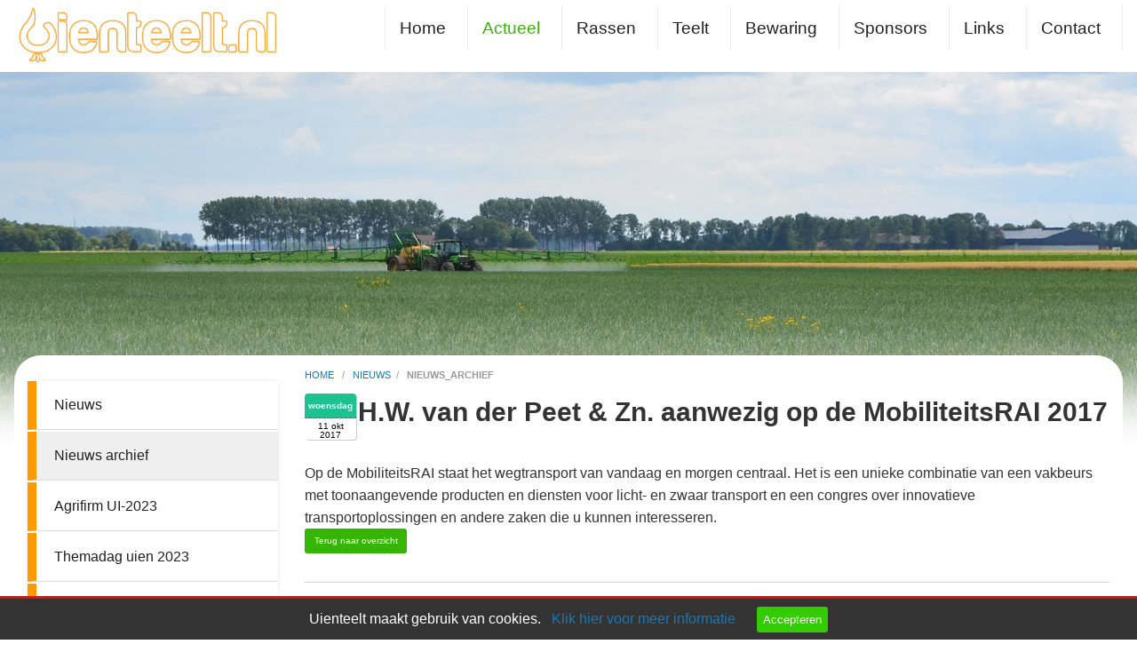

--- FILE ---
content_type: text/html; charset=UTF-8
request_url: https://www.uienteelt.nl/nieuws_archief/h-w-van-der-peet-zn-aanwezig-op-de-mobiliteitsrai-2017
body_size: 6130
content:
<!DOCTYPE html PUBLIC "-//W3C//DTD XHTML 1.0 Transitional//EN" "http://www.w3.org/TR/xhtml1/DTD/xhtml1-transitional.dtd">
<html class="no-js" xmlns="http://www.w3.org/1999/xhtml" lang="nl">
<head>
<!-- head_public.html** -->
<title>H.W. van der Peet & Zn. aanwezig op de MobiliteitsRAI 2017 - Nieuws archief - Uien teelt.nl informatie platform over de uienteelt in Nederland</title>
<link rel="shortcut icon" href="https://www.uienteelt.nl/favicon.ico" type="image/x-icon" />   
<meta http-equiv="Content-Type" content="text/html; charset=UTF-8" />
<meta name="description" content="H.W. van der Peet & Zn. aanwezig op de MobiliteitsRAI 2017 | Nieuws archiefUienteelt.nl is een overzicht site over uienteelt in Nederland. Onafhankelijk platform over uien met aandacht voor bewaring, rassen, teeltadviezen, technische vernieuwingen, prijzen." />
<meta http-equiv="X-UA-Compatible" content="IE=edge,chrome=1" />
<meta name="viewport" content="width=device-width, initial-scale=1.0" />
<meta name="keywords" content="uien, uienteelt, akkerbouw, uienhandel, onion, onions, zilveruien, ui, uienrooier, uienklapper, uienzaad, pickels, uitjes, afstaarter, degroot slot, bewaring, rassen, nederland, uienrassen, teeltadviezen, uienprijzen" />
<meta name="robots" content="index,follow" />
<meta name="language" content="nl" />
<meta property="og:type" content="website" />
<meta property="og:url" content="https://www.uienteelt.nl/nieuws_archief/h-w-van-der-peet-zn-aanwezig-op-de-mobiliteitsrai-2017" />
<meta property="og:site_name" content="Endless webdesign" />
<meta property="og:locale" content="nl_NL" />
<meta property="og:image" content="https://www.uienteelt.nl/userfiles/image/" />
<meta property="og:title" content="H.W. van der Peet & Zn. aanwezig op de MobiliteitsRAI 2017" /> 
<meta property="og:description" content="Op de MobiliteitsRAI staat het wegtransport van vandaag en morgen centraal. Het is een unieke combinatie van een vakbeurs met toonaangevende producten en diensten voor licht- en zwaar transport en een congres over innovatieve transportoplossingen en andere zaken die u kunnen interesseren." />
<link rel="stylesheet" type="text/css" href="https://www.uienteelt.nl/foundation/css/foundation.min.css" />
<link rel="stylesheet" type="text/css" href="https://www.uienteelt.nl/style/endless.min.css" />
<link rel="stylesheet" type="text/css" href="https://www.uienteelt.nl/style/style.php" />
<link rel="stylesheet" type="text/css" href="https://www.uienteelt.nl/plugins/magnific-popup/magnific-popup.min.css"> 
<link rel="stylesheet" type="text/css" href="https://www.uienteelt.nl/style/custom.css" />
<link rel="canonical" href="https://www.uienteelt.nl/nieuws_archief/h-w-van-der-peet-zn-aanwezig-op-de-mobiliteitsrai-2017">
<link rel="apple-touch-icon" href="/touch-icon-iphone.png">
<link rel="apple-touch-icon" sizes="76x76" href="/touch-icon-ipad.png">
<link rel="apple-touch-icon" sizes="120x120" href="/touch-icon-iphone-retina.png">
<link rel="apple-touch-icon" sizes="152x152" href="/touch-icon-ipad-retina.png">
<script type="text/javascript" src="https://www.uienteelt.nl/js/jquery-1.12.0.min.js"></script>
<script type="text/javascript" src="https://www.uienteelt.nl/js/endless.min.js"></script>
<script type="text/javascript" src="https://www.uienteelt.nl/plugins/magnific-popup/jquery.magnific-popup.min.js"></script>
<!--[if lt IE 9]>
  <script src="//cdnjs.cloudflare.com/ajax/libs/html5shiv/3.6.2/html5shiv.js"></script>
  <script src="//s3.amazonaws.com/nwapi/nwmatcher/nwmatcher-1.2.5-min.js"></script>
  <script src="//html5base.googlecode.com/svn-history/r38/trunk/js/selectivizr-1.0.3b.js"></script>
  <script src="//cdnjs.cloudflare.com/ajax/libs/respond.js/1.1.0/respond.min.js"></script>
<![endif]-->
<script src='https://www.google.com/recaptcha/api.js' async defer></script>  
<style>
.sticky-container{
  z-index:999;
 }
    .sticky{
  width:100%;
 }
 .sticky-side-container{
  z-index:999;
 }
 .sticky-side{
  width:100%;
 }
 body{
  background:transparent !important;
 }
</style>
</head>
<body>
<div id="wrap">
         <div class="topright_bg"> 
<div class="topright show-for-medium"> 
 <!-- <span class="phone show-for-medium float-right"><img src="/images/phone.png" width="20" height="20" alt="tel" /> <a href="tel:"> 0321-336 321</a> </span> -->
 </div>
</div>
<div class="header show-for-large">
 </div>
<div class="headermedium show-for-medium-only"></div>
<div class="headersmall show-for-small-only"></div>  
        <div id="sticky-boundary">
    <div class="sticky-container" data-sticky-container>
     <div class="sticky" data-sticky data-anchor="sticky-boundary" data-margin-top="0" data-margin-bottom="0" data-options="stickyOn: small;">
      <!-- primary_menu.tpl --> 
<div class="show-for-small-only">
      <div class="title-bar" data-responsive-toggle="t-menu" data-hidefor="medium"><a href="https://www.uienteelt.nl"><img class="logosmall" src="https://www.uienteelt.nl/logo.png?1769680248" alt="Home" /></a> 
                 <button class="menu-icon dark" type="button" data-toggle></button>
                 <div class="title-bar-title">Menu</div>
       </div>
    <div class="row">
     <div class="top-bar" id="t-menu">
   <div class="top-bar-left">
    <ul class="vertical small-horizontal menu" data-multi-open="false" data-responsive-menu="accordion medium-dropdown">
     <li><a title="Home" href="https://www.uienteelt.nl/home">Home</a>
      <ul class="submenu menu vertical" data-submenu>
       <li><a title="Uienteelt" href="https://www.uienteelt.nl/home/uienteelt">Uienteelt</a>
               </li>
       <li><a title="Rassen" href="https://www.uienteelt.nl/uien-rassen/bosui">Rassen</a>
               </li>
       <li><a title="25 jaar Uienprijzen" href="https://www.uienteelt.nl/home/25_jaar_uienprijzen">25 jaar Uienprijzen</a>
               </li>
       <li><a title="Downloads" href="https://www.uienteelt.nl/links/pdf-downloads">Downloads</a>
               </li>
                   </ul>
          </li>
     <li><a title="Actueel" href="https://www.uienteelt.nl/nieuws/uienteelt_nieuws" class="active">Actueel</a>
      <ul class="submenu menu vertical" data-submenu>
       <li><a title="Nieuws" href="https://www.uienteelt.nl/nieuws/uienteelt_nieuws">Nieuws</a>
               </li>
       <li><a title="Nieuws archief" href="https://www.uienteelt.nl/nieuws/nieuws_archief">Nieuws archief</a>
               </li>
       <li><a title="Agrifirm UI-2023" href="https://www.uienteelt.nl/nieuws/agrifirm_ui-2023">Agrifirm UI-2023</a>
               </li>
       <li><a title="Themadag uien 2023" href="https://www.uienteelt.nl/nieuws/themadag_uien_2023">Themadag uien 2023</a>
               </li>
       <li><a title="Uiendemodag Lelystad" href="https://www.uienteelt.nl/nieuws/uiendemodag_lelystad">Uiendemodag Lelystad</a>
               </li>
                   </ul>
          </li>
     <li><a title="Rassen" href="https://www.uienteelt.nl/uien-rassen/bosui">Rassen</a>
      <ul class="submenu menu vertical" data-submenu>
       <li><a title="Bosui" href="https://www.uienteelt.nl/uien-rassen/bosui">Bosui</a>
               </li>
       <li><a title="Plantuien geel" href="https://www.uienteelt.nl/uien-rassen/plantuien_geel">Plantuien geel</a>
               </li>
       <li><a title="Plantuien rood" href="https://www.uienteelt.nl/uien-rassen/plantuien_rood">Plantuien rood</a>
               </li>
       <li><a title="Plantuien wit" href="https://www.uienteelt.nl/uien-rassen/plantuien_wit">Plantuien wit</a>
               </li>
       <li><a title="Stengelui" href="https://www.uienteelt.nl/uien-rassen/stengelui">Stengelui</a>
               </li>
       <li><a title="Winter uien" href="https://www.uienteelt.nl/uien-rassen/winterzaaiuien">Winter uien</a>
               </li>
       <li><a title="Zaaisjalotten" href="https://www.uienteelt.nl/uien-rassen/zaaisjalotten">Zaaisjalotten</a>
               </li>
       <li><a title="Zaaiuien BIO" href="https://www.uienteelt.nl/uien-rassen/zaaiuien_bio">Zaaiuien BIO</a>
               </li>
       <li><a title="Middenvroeg" href="https://www.uienteelt.nl/uien-rassen/middenvroeg">Middenvroeg</a>
               </li>
       <li><a title="Zaaiuien Middenlaat" href="https://www.uienteelt.nl/uien-rassen/zaaiuien_middenlaat">Zaaiuien Middenlaat</a>
               </li>
       <li><a title="Zaaiuien rood" href="https://www.uienteelt.nl/uien-rassen/zaaiuien_rood">Zaaiuien rood</a>
               </li>
       <li><a title="Zaaiuien vroeg" href="https://www.uienteelt.nl/uien-rassen/zaaiuien_vroeg">Zaaiuien vroeg</a>
               </li>
       <li><a title="Zaaiuien laat" href="https://www.uienteelt.nl/uien-rassen/zaaiuien_laat">Zaaiuien laat</a>
               </li>
                   </ul>
          </li>
     <li><a title="Teelt" href="https://www.uienteelt.nl/teelt">Teelt</a>
      <ul class="submenu menu vertical" data-submenu>
       <li><a title="Advies BIO" href="https://www.uienteelt.nl/teelt/advies_bio">Advies BIO</a>
               </li>
       <li><a title="Ziekten" href="https://www.uienteelt.nl/teelt/ziekten">Ziekten</a>
               </li>
       <li><a title="Onkruidbestrijding" href="https://www.uienteelt.nl/teelt/onkruidbestrijding">Onkruidbestrijding</a>
               </li>
       <li><a title="Kwaliteit" href="https://www.uienteelt.nl/teelt/kwaliteit">Kwaliteit</a>
               </li>
       <li><a title="Uienvlieg" href="https://www.uienteelt.nl/teelt/uienvlieg">Uienvlieg</a>
               </li>
       <li><a title="Trips" href="https://www.uienteelt.nl/teelt/trips">Trips</a>
               </li>
       <li><a title="Downloads" href="https://www.uienteelt.nl/links/pdf-downloads">Downloads</a>
               </li>
                   </ul>
          </li>
     <li><a title="Bewaring" href="https://www.uienteelt.nl/bewaring">Bewaring</a>
      <ul class="submenu menu vertical" data-submenu>
       <li><a title="Technieken" href="https://www.uienteelt.nl/bewaring/technieken">Technieken</a>
               </li>
       <li><a title="Proeven" href="https://www.uienteelt.nl/bewaring/proeven">Proeven</a>
               </li>
       <li><a title="Links bewaring" href="https://www.uienteelt.nl/bewaring/links_bewaring">Links bewaring</a>
               </li>
                   </ul>
          </li>
     <li><a title="Sponsors" href="https://www.uienteelt.nl/sponsors">Sponsors</a>
      <ul class="submenu menu vertical" data-submenu>
       <li><a title="Sponsor worden" href="https://www.uienteelt.nl/sponsors/sponsor_worden">Sponsor worden</a>
               </li>
                   </ul>
          </li>
     <li><a title="Links" href="https://www.uienteelt.nl/links">Links</a>
      <ul class="submenu menu vertical" data-submenu>
       <li><a title="Sponsor worden" href="https://www.uienteelt.nl/links/sponsor_worden_">Sponsor worden</a>
               </li>
       <li><a title="Downloads" href="https://www.uienteelt.nl/links/pdf-downloads">Downloads</a>
               </li>
                   </ul>
          </li>
     <li><a title="Contact" href="https://www.uienteelt.nl/contact/contactformulier">Contact</a>
      <ul class="submenu menu vertical" data-submenu>
       <li><a title="Contactformulier" href="https://www.uienteelt.nl/contact/contactformulier">Contactformulier</a>
               </li>
       <li><a title="Over ons" href="https://www.uienteelt.nl/contact/over_ons">Over ons</a>
               </li>
       <li><a title="Disclaimer" href="https://www.uienteelt.nl/disclaimer">Disclaimer</a>
               </li>
       <li><a title="Informatie" href="https://www.uienteelt.nl/contact/informatie">Informatie</a>
               </li>
       <li><a title="Privacy" href="https://www.uienteelt.nl/privacy">Privacy</a>
               </li>
                   </ul>
          </li>
    </ul>
   </div>
  </div>
 </div>
</div>
<div class="hide-for-small-only">
 <div class="title-bar ECM_topbar">
  <div class="row-top-bar">
   <div class="top-bar" id="t-menu1">
   <a href="https://www.uienteelt.nl"><img class="logo" class="logo shrink" src="https://www.uienteelt.nl/logo.png?1769680248" alt="Home" /></a>
    <div class="top-bar-right">
        <ul class="menu X-menu horizontal medium-dropdown" data-close-on-click-inside="false" data-responsive-menu="accordion medium-dropdown">
       <li class="ECM_toplevel"><a title="Home" href="https://www.uienteelt.nl/home" >Home</a>
       <ul class="submenu menu vertical ECM_sublevel" data-submenu>
        <li class="ECM_sublevel"><a title="Uienteelt" href="https://www.uienteelt.nl/home/uienteelt">Uienteelt</a>
                </li>
        <li class="ECM_sublevel"><a title="Rassen" href="https://www.uienteelt.nl/uien-rassen/bosui">Rassen</a>
                </li>
        <li class="ECM_sublevel"><a title="Downloads" href="https://www.uienteelt.nl/links/pdf-downloads">Downloads</a>
                </li>
                      </ul>
              </li>
       <li class="ECM_toplevel"><a title="Actueel" href="https://www.uienteelt.nl/nieuws/uienteelt_nieuws" class="primary_active">Actueel</a>
       <ul class="submenu menu vertical ECM_sublevel" data-submenu>
        <li class="ECM_sublevel"><a title="Nieuws" href="https://www.uienteelt.nl/nieuws/uienteelt_nieuws">Nieuws</a>
                </li>
        <li class="ECM_sublevel"><a title="Nieuws archief" href="https://www.uienteelt.nl/nieuws/nieuws_archief" class="primary_active">Nieuws archief</a>
                </li>
        <li class="ECM_sublevel"><a title="Agrifirm UI-2023" href="https://www.uienteelt.nl/nieuws/agrifirm_ui-2023">Agrifirm UI-2023</a>
                </li>
        <li class="ECM_sublevel"><a title="Themadag uien 2023" href="https://www.uienteelt.nl/nieuws/themadag_uien_2023">Themadag uien 2023</a>
                </li>
        <li class="ECM_sublevel"><a title="Uiendemodag Lelystad" href="https://www.uienteelt.nl/nieuws/uiendemodag_lelystad">Uiendemodag Lelystad</a>
                </li>
                      </ul>
              </li>
       <li class="ECM_toplevel"><a title="Rassen" href="https://www.uienteelt.nl/uien-rassen/bosui" >Rassen</a>
       <ul class="submenu menu vertical ECM_sublevel" data-submenu>
        <li class="ECM_sublevel"><a title="Bosui" href="https://www.uienteelt.nl/uien-rassen/bosui">Bosui</a>
                </li>
        <li class="ECM_sublevel"><a title="Plantuien geel" href="https://www.uienteelt.nl/uien-rassen/plantuien_geel">Plantuien geel</a>
                </li>
        <li class="ECM_sublevel"><a title="Plantuien rood" href="https://www.uienteelt.nl/uien-rassen/plantuien_rood">Plantuien rood</a>
                </li>
        <li class="ECM_sublevel"><a title="Plantuien wit" href="https://www.uienteelt.nl/uien-rassen/plantuien_wit">Plantuien wit</a>
                </li>
        <li class="ECM_sublevel"><a title="Stengelui" href="https://www.uienteelt.nl/uien-rassen/stengelui">Stengelui</a>
                </li>
        <li class="ECM_sublevel"><a title="Winter uien" href="https://www.uienteelt.nl/uien-rassen/winterzaaiuien">Winter uien</a>
                </li>
        <li class="ECM_sublevel"><a title="Zaaisjalotten" href="https://www.uienteelt.nl/uien-rassen/zaaisjalotten">Zaaisjalotten</a>
                </li>
        <li class="ECM_sublevel"><a title="Zaaiuien BIO" href="https://www.uienteelt.nl/uien-rassen/zaaiuien_bio">Zaaiuien BIO</a>
                </li>
        <li class="ECM_sublevel"><a title="Middenvroeg" href="https://www.uienteelt.nl/uien-rassen/middenvroeg">Middenvroeg</a>
                </li>
        <li class="ECM_sublevel"><a title="Zaaiuien Middenlaat" href="https://www.uienteelt.nl/uien-rassen/zaaiuien_middenlaat">Zaaiuien Middenlaat</a>
                </li>
        <li class="ECM_sublevel"><a title="Zaaiuien rood" href="https://www.uienteelt.nl/uien-rassen/zaaiuien_rood">Zaaiuien rood</a>
                </li>
        <li class="ECM_sublevel"><a title="Zaaiuien vroeg" href="https://www.uienteelt.nl/uien-rassen/zaaiuien_vroeg">Zaaiuien vroeg</a>
                </li>
        <li class="ECM_sublevel"><a title="Zaaiuien laat" href="https://www.uienteelt.nl/uien-rassen/zaaiuien_laat">Zaaiuien laat</a>
                </li>
                      </ul>
              </li>
       <li class="ECM_toplevel"><a title="Teelt" href="https://www.uienteelt.nl/teelt" >Teelt</a>
       <ul class="submenu menu vertical ECM_sublevel" data-submenu>
        <li class="ECM_sublevel"><a title="Advies BIO" href="https://www.uienteelt.nl/teelt/advies_bio">Advies BIO</a>
                </li>
        <li class="ECM_sublevel"><a title="Ziekten" href="https://www.uienteelt.nl/teelt/ziekten">Ziekten</a>
                </li>
        <li class="ECM_sublevel"><a title="Onkruidbestrijding" href="https://www.uienteelt.nl/teelt/onkruidbestrijding">Onkruidbestrijding</a>
                </li>
        <li class="ECM_sublevel"><a title="Kwaliteit" href="https://www.uienteelt.nl/teelt/kwaliteit">Kwaliteit</a>
                </li>
        <li class="ECM_sublevel"><a title="Uienvlieg" href="https://www.uienteelt.nl/teelt/uienvlieg">Uienvlieg</a>
                </li>
        <li class="ECM_sublevel"><a title="Trips" href="https://www.uienteelt.nl/teelt/trips">Trips</a>
                </li>
        <li class="ECM_sublevel"><a title="Downloads" href="https://www.uienteelt.nl/links/pdf-downloads">Downloads</a>
                </li>
                      </ul>
              </li>
       <li class="ECM_toplevel"><a title="Bewaring" href="https://www.uienteelt.nl/bewaring" >Bewaring</a>
       <ul class="submenu menu vertical ECM_sublevel" data-submenu>
        <li class="ECM_sublevel"><a title="Technieken" href="https://www.uienteelt.nl/bewaring/technieken">Technieken</a>
                </li>
        <li class="ECM_sublevel"><a title="Proeven" href="https://www.uienteelt.nl/bewaring/proeven">Proeven</a>
                </li>
        <li class="ECM_sublevel"><a title="Links bewaring" href="https://www.uienteelt.nl/bewaring/links_bewaring">Links bewaring</a>
                </li>
                      </ul>
              </li>
       <li class="ECM_toplevel"><a title="Sponsors" href="https://www.uienteelt.nl/sponsors" >Sponsors</a>
       <ul class="submenu menu vertical ECM_sublevel" data-submenu>
        <li class="ECM_sublevel"><a title="Sponsor worden" href="https://www.uienteelt.nl/sponsors/sponsor_worden">Sponsor worden</a>
                </li>
                      </ul>
              </li>
       <li class="ECM_toplevel"><a title="Links" href="https://www.uienteelt.nl/links" >Links</a>
       <ul class="submenu menu vertical ECM_sublevel" data-submenu>
        <li class="ECM_sublevel"><a title="Sponsor worden" href="https://www.uienteelt.nl/links/sponsor_worden_">Sponsor worden</a>
                </li>
        <li class="ECM_sublevel"><a title="Downloads" href="https://www.uienteelt.nl/links/pdf-downloads">Downloads</a>
                </li>
                      </ul>
              </li>
       <li class="ECM_toplevel"><a title="Contact" href="https://www.uienteelt.nl/contact/contactformulier" >Contact</a>
       <ul class="submenu menu vertical ECM_sublevel" data-submenu>
        <li class="ECM_sublevel"><a title="Contactformulier" href="https://www.uienteelt.nl/contact/contactformulier">Contactformulier</a>
                </li>
        <li class="ECM_sublevel"><a title="Over ons" href="https://www.uienteelt.nl/contact/over_ons">Over ons</a>
                </li>
        <li class="ECM_sublevel"><a title="Disclaimer" href="https://www.uienteelt.nl/disclaimer">Disclaimer</a>
                </li>
        <li class="ECM_sublevel"><a title="Informatie" href="https://www.uienteelt.nl/contact/informatie">Informatie</a>
                </li>
        <li class="ECM_sublevel"><a title="Privacy" href="https://www.uienteelt.nl/privacy">Privacy</a>
                </li>
                      </ul>
              </li>
     </ul>
    </div>
   </div>
  </div>
 </div>
     <style>
      .flatten_menuoption li a {margin-top:0px !important;}
      .X-menu li a {-webkit-transition: all 0.4s ease-in-out !important;-moz-transition: all 0.4s ease-in-out !important; }
     </style> 
  <script>
   var logo_big = 'https://www.uienteelt.nl/logo.png?1769680248';
   var logo_small = 'https://www.uienteelt.nl/logo.png?1769680248';
    $(document).on("scroll", function(){
     if($(document).scrollTop() > 100){
      $(".logo").addClass("shrinklogo");
      $("#logo").attr("src", logo_small);
      $(".X-menu").addClass("flatten_menuoption");
     }
     else{
      $(".logo").removeClass("shrinklogo");
      $("#logo").attr("src", logo_big);
      $(".X-menu").removeClass("flatten_menuoption");
     }
    });
  </script>
</div>
     </div>
    </div>
      <!-- header_image.tpl -->
<style>
#imageFadeIn  {
 /*opacity: 1;
 transition: opacity 3s;*/
    -webkit-transition-property: opacity;
    -webkit-transition-duration: 1s;
}
#imageFadeIn[data-src] {opacity: 0;} 
</style>
          <div style="background:#ffffff;">
   <img id="imageFadeIn" title="Uien bespuiten" alt="Uien bespuiten" src="https://www.uienteelt.nl/headers/header-7.jpg" data-src="https://www.uienteelt.nl/headers/header-7.jpg" style="max-width:100%;width:100%;display:block;margin-top:0px;" />
   </div>
<script>
 $(document).ready(function() {  
  [].forEach.call(document.querySelectorAll('img[data-src]'), function(img) {
   img.setAttribute('src', img.getAttribute('data-src'));
   img.onload = function() {
    img.removeAttribute('data-src');
   };
  });
}); 
</script>
   <div class="main_content"> 
    <div id="sticky-side-boundary">
      <div class="row">
       <div class="small-0 medium-3 large-3 columns">
                <div class="sticky-side-container show-for-medium-up" data-sticky-container>
         <div class="sticky-side" data-sticky data-anchor="sticky-side-boundary" data-margin-top="7" data-margin-bottom="0">
          <!-- side_menu.tpl -->
<div class="li-menu show-for-medium">
 <ul class="vertical menu" data-multi-open="false" data-accordion-menu>
 <li class="ECMs_toplevel submenulinks">
  <a title="Nieuws" class="menuitem" href="https://www.uienteelt.nl/nieuws/uienteelt_nieuws">Nieuws</a>
   </li>
 <li class="ECMs_toplevel submenulinks">
  <a title="Nieuws archief" class="menuitem active" href="https://www.uienteelt.nl/nieuws/nieuws_archief">Nieuws archief</a>
   </li>
 <li class="ECMs_toplevel submenulinks">
  <a title="Agrifirm UI-2023" class="menuitem" href="https://www.uienteelt.nl/nieuws/agrifirm_ui-2023">Agrifirm UI-2023</a>
   </li>
 <li class="ECMs_toplevel submenulinks">
  <a title="Themadag uien 2023" class="menuitem" href="https://www.uienteelt.nl/nieuws/themadag_uien_2023">Themadag uien 2023</a>
   </li>
 <li class="ECMs_toplevel submenulinks">
  <a title="Uiendemodag Lelystad" class="menuitem" href="https://www.uienteelt.nl/nieuws/uiendemodag_lelystad">Uiendemodag Lelystad</a>
   </li>
  </ul>
</div>
         </div>
        </div>
               </div>
       <div class="small-12 medium-9 large-9 columns">
         <!-- content.tpl -->
<div id="klein"><div itemprop="breadcrumb"><a href=/home>home </a>&nbsp; / &nbsp;&nbsp;<a href=/nieuws/uienteelt_nieuws>nieuws</a>&nbsp; /&nbsp; &nbsp;<b>nieuws_archief</b></div></div>
 <!--content_tabs.tpl-->
<!--end content_tabs.tpl-->
 <!-- news_item.tpl -->
<style>
.comment{
 background-color:#fff;
 border:1px solid #d0d0d0;
 margin-bottom:20px;
 padding:10px
}
.comment-header-name{
 color:#128ee9;
 font-weight:600;
 font-size:1.1rem;
}
.comment-header-date{
 font-weight:300;
 font-size:0.8rem;
</style>
<h1 style="margin-left: 60px;">H.W. van der Peet &amp; Zn. aanwezig op de MobiliteitsRAI 2017<br /><!-- news_tags.tpl -->
<span class="tags">
</span></h1>  <time datetime="11-okt-2017" class="icon">
<strong>woensdag</strong>
<em>11 okt</em>
<span>2017</span></time>
 <div class="nieuwsbox">
  Op de MobiliteitsRAI staat het wegtransport van vandaag en morgen centraal.&nbsp;Het is een unieke combinatie van een vakbeurs met toonaangevende&nbsp;producten en diensten voor licht- en zwaar transport&nbsp;en een congres over innovatieve transportoplossingen en andere zaken die u kunnen interesseren.<span class="clearfix"></span>
    <p><a class="button tiny right radius" href="javascript:history.back()"><span lcode="overzicht" class="translate">Terug naar overzicht</span></a><br /></p>
   </div>
<span class=delen><ul>
<li><a href="/nieuws_archief/h-w-van-der-peet-zn-aanwezig-op-de-mobiliteitsrai-2017&form=tellafriend"><span class="imgswap4"><img src=/images/sharethis.png  border=0 alt="Stuur als link" /></span></a></li>
<li><a href="https://twitter.com/share?text=" class="twitter-share-popup" data-lang="nl" data-count="none"><span class="imgswap5"><img src="/images/nieuws_twitter.png" alt="Share on twitter"/></span></a></li>
<li><a href="http://www.facebook.com/sharer/sharer.php?s=100&p[url]=https://www.uienteelt.nl%2Fnieuws_archief%2Fh-w-van-der-peet-zn-aanwezig-op-de-mobiliteitsrai-2017" target="_blank"><img src="/images/nieuws_facebook.png" border=0 /></span></a></li>
<li><a href="http://www.linkedin.com/shareArticle?mini=true&url=https://www.uienteelt.nl/nieuws_archief/h-w-van-der-peet-zn-aanwezig-op-de-mobiliteitsrai-2017" class="linkedin-share-popup"><span class="imgswap7"><img src="/images/nieuws_linkedin.png" border=0 /></span></a></li>
</ul>
</span>  
       </div>
      </div>
          </div>
            </div>
          </div> 
   </div>  
 <div class="container"></div>
<div class="footertop">
 <div class="footer1">
  <div class="container">
   <div class="large-12 medium-12 columns"> 
    <div class="footer">
      <div class="large-10 medium-10 columns">
       <!-- menu_footer.tpl -->
 <div class="column show-for-medium">
  <ul>
     <li class="colhead">
       Uienteelt
      </li>
    </ul>
  <ul>
       <li class="colrow">
     <a href="/home" title="Home">Home</a>
    </li>
       <li class="colrow">
     <a href="/home/downloads" title="Downloads">Downloads</a>
    </li>
     </ul>
 </div>
 <div class="column show-for-medium">
  <ul>
     <li class="colhead">
       Nieuws
      </li>
    </ul>
  <ul>
       <li class="colrow">
     <a href="/nieuws" title="Ui. info">Ui. info</a>
    </li>
       <li class="colrow">
     <a href="/nieuws/nieuws_archief" title="Nieuws archief">Nieuws archief</a>
    </li>
       <li class="colrow">
     <a href="/nieuws/uiendemodag_lelystad" title="Uiendemodag Lelystad">Uiendemodag Lelystad</a>
    </li>
     </ul>
 </div>
 <div class="column show-for-medium">
  <ul>
     <li class="colhead">
       Rassen
      </li>
    </ul>
  <ul>
       <li class="colrow">
     <a href="/uien-rassen/bosui" title="Bosuien">Bosuien</a>
    </li>
       <li class="colrow">
     <a href="/uien-rassen/plantuien_geel" title="Plantuien">Plantuien</a>
    </li>
       <li class="colrow">
     <a href="/uien-rassen/stengelui" title="Stengeluien">Stengeluien</a>
    </li>
       <li class="colrow">
     <a href="/uien-rassen/middenvroeg" title="Middenvroeg">Middenvroeg</a>
    </li>
       <li class="colrow">
     <a href="/uien-rassen/zaaiuien_bio" title="Zaaiuien">Zaaiuien</a>
    </li>
     </ul>
 </div>
 <div class="column show-for-medium">
  <ul>
     <li class="colhead">
       Teelt
      </li>
    </ul>
  <ul>
       <li class="colrow">
     <a href="/teelt/advies_bio" title="Advies BIO">Advies BIO</a>
    </li>
       <li class="colrow">
     <a href="/teelt/ziekten" title="Ziekten">Ziekten</a>
    </li>
       <li class="colrow">
     <a href="/teelt/onkruidbestrijding" title="Onkruidbestrijding">Onkruidbestrijding</a>
    </li>
       <li class="colrow">
     <a href="/teelt/kwaliteit" title="Kwaliteit">Kwaliteit</a>
    </li>
       <li class="colrow">
     <a href="/teelt/advies_bio" title="BIO Plantuien">BIO Plantuien</a>
    </li>
     </ul>
 </div>
 <div class="column show-for-medium">
  <ul>
     <li class="colhead">
       Bewaring
      </li>
    </ul>
  <ul>
       <li class="colrow">
     <a href="/bewaring/technieken" title="Technieken">Technieken</a>
    </li>
       <li class="colrow">
     <a href="/bewaring/proeven" title="Proeven">Proeven</a>
    </li>
       <li class="colrow">
     <a href="/bewaring/links_bewaring" title="Links bewaring">Links bewaring</a>
    </li>
     </ul>
 </div>
 <div class="column show-for-medium">
  <ul>
     <li class="colhead">
       Contact
      </li>
    </ul>
  <ul>
       <li class="colrow">
     <a href="/contact/contactformulier" title="Reageren">Reageren</a>
    </li>
       <li class="colrow">
     <a href="/contact/over_ons" title="Over ons">Over ons</a>
    </li>
       <li class="colrow">
     <a href="/privacy" title="Privacy">Privacy</a>
    </li>
       <li class="colrow">
     <a href="/sitemap" title="Sitemap">Sitemap</a>
    </li>
       <li class="colrow">
     <a href="/disclaimer" title="Disclaimer">Disclaimer</a>
    </li>
     </ul>
 </div>
      </div>
      <div class="large-2 medium-2 columns">
       <!-- menu_social.tpl -->
 <div class="show-for-medium">
 <div style="padding 0; text-align: right; float: right;">
  <div itemscope itemtype="https://schema.org/Organization">
   <span class="small">
    <span itemprop="legalName">Uienteelt.nl</span><br />  
    <span itemprop="streetAddress">Drieslag 30</span><br />
    <span itemprop="postalCode">8251 JZ</span> <span itemprop="addressLocality"> Dronten</span><br />
    Tel <span itemprop="telephone">0321-336 321</span><br />
    <span itemprop="email"><span id="e841592949">[javascript protected email address]</span><script type="text/javascript">/*<![CDATA[*/eval("var a=\"BxHWUIPtFsny-CKu2j.mg5DQONzp6dchqeViRrfLYw4a893Gb7@_JMElX+vZo01kSAT\";var b=a.split(\"\").sort().join(\"\");var c=\"7E3lC079Eo99JoHEJ\";var d=\"\";for(var e=0;e<c.length;e++)d+=b.charAt(a.indexOf(c.charAt(e)));document.getElementById(\"e841592949\").innerHTML=\"<a href=\\\"mailto:\"+d+\"\\\">\"+d+\"</a>\"")/*]]>*/</script></span>
   </span>
  </div>
 </div>
</div>
<div class="show-for-small-only" style="margin-top:0px; padding-left: 0px; padding-right: 0px; padding-top:0px; text-align: center;">
 <div class="icon-bar two-up">
   <a  class="item" href="tel:0321336321"> <img src="/images/phone.svg" alt="Bel ons" border="0"><label>Bel ons</label></a> </div>
   <div class="icon-bar two-up">
             <a  class="item" href="mailto:info@uienteelt.nl"><img src="/images/fi-mail.svg" alt="Mail ons" border="0"><label>Mail ons</label></a></div>
</div> 
        <div class="show-for-large">
 <img alt="" src="/images/uitje.png" style="float: right; height: 85px; margin-right: 15px;"></div>
      </div>
     </div>
    </div>
   </div>
  <div class="bottom-container">
   <div class="copyright">
        <!-- copyright.tpl -->
  <div class="copyright"> Copyright  &#169; 2026 | 
  <a href="https://www.endless.nl" rel="nofollow" target="_blank">Endless CMS</a> Versie 4.12 |  
   <a class="trans" href="https://www.uienteelt.nl/privacy">Privacy </a> 
  <a class="trans" href="https://www.uienteelt.nl/sitemap"><img src="https://www.uienteelt.nl/icon/sitemap.png" alt="Sitemap"></a>
  <div class="social_menu hide-for-small float-right">
  <ul>
       <li> <a class="trans" href="" target="_blank" title=""><img alt="" src="/icon/twitter.png" border="0" /></a> </li>   
       <li> <a class="trans" href="" target="_blank" title=""><img alt="" src="/icon/rss.png" border="0" /></a> </li>   
     </ul>
 </div>
</div>
   </div>
  </div>
 </div>
</div> 
 <script src="/js/cookiechoices.js"></script>
<script>
  document.addEventListener('DOMContentLoaded', function(event) {
    cookieChoices.showCookieConsentBar('Uienteelt maakt gebruik van cookies. ',
        'Accepteren', 'Klik hier voor meer informatie', '/privacy');
  });
</script> 
<script src="https://www.uienteelt.nl/foundation/js/foundation.min.js" type="text/javascript"></script>
<script src="https://www.uienteelt.nl/foundation/js/app.js" type="text/javascript"></script>     
 <!--<script src="https://www.uienteelt.nl/js/rem.js" type="text/javascript"></script>-->
 <script src="https://www.uienteelt.nl/js/init.js" type="text/javascript"></script>
 <!-- Layout 1 --><!-- menu links -->
</body>
</html>

--- FILE ---
content_type: text/css
request_url: https://www.uienteelt.nl/style/custom.css
body_size: -9
content:
.pagination .current {background: #ff9a00;}

--- FILE ---
content_type: application/javascript
request_url: https://www.uienteelt.nl/js/init.js
body_size: 547
content:
$(document).ready(function() {
    
    $().UItoTop({ easingType: 'easeOutQuart' });   

    $('.popup-youtube, .popup-vimeo, .popup-gmaps').magnificPopup({
        disableOn: 700,
        type: 'iframe',
        mainClass: 'mfp-fade',
        removalDelay: 120,
        preloader: false,
        fixedContentPos: false
    });
    $('.image-popup-vertical-fit').magnificPopup({
            type: 'image',
            closeOnContentClick: true,
            mainClass: 'mfp-img-mobile',
            image: { verticalFit: true }
    });
    $('.image-popup-fit-width').magnificPopup({
            type: 'image',
            closeOnContentClick: true,
            image: {verticalFit: false}
    });
    $('.image-popup-no-margins').magnificPopup({
            type: 'image',
            closeOnContentClick: true,
            closeBtnInside: false,
            fixedContentPos: true,
            mainClass: 'mfp-no-margins mfp-with-zoom', // class to remove default margin from left and right side
            image: {verticalFit: true},
            zoom: {enabled: true, duration: 300}
    });
    $('.popup-gallery').magnificPopup({
            delegate: 'a',
            type: 'image',
            tLoading: 'Loading image #%curr%...',
            mainClass: 'mfp-img-mobile',
            gallery: {enabled: true, navigateByImgClick: true, preload: [0,1]},
            image: {
                    tError: '<a href="%url%">De afbeelding #%curr%</a> kan niet worden geladen.',
                    titleSrc: function(item) { return item.el.attr('title') + '<small></small>'; }
            }
    });
});